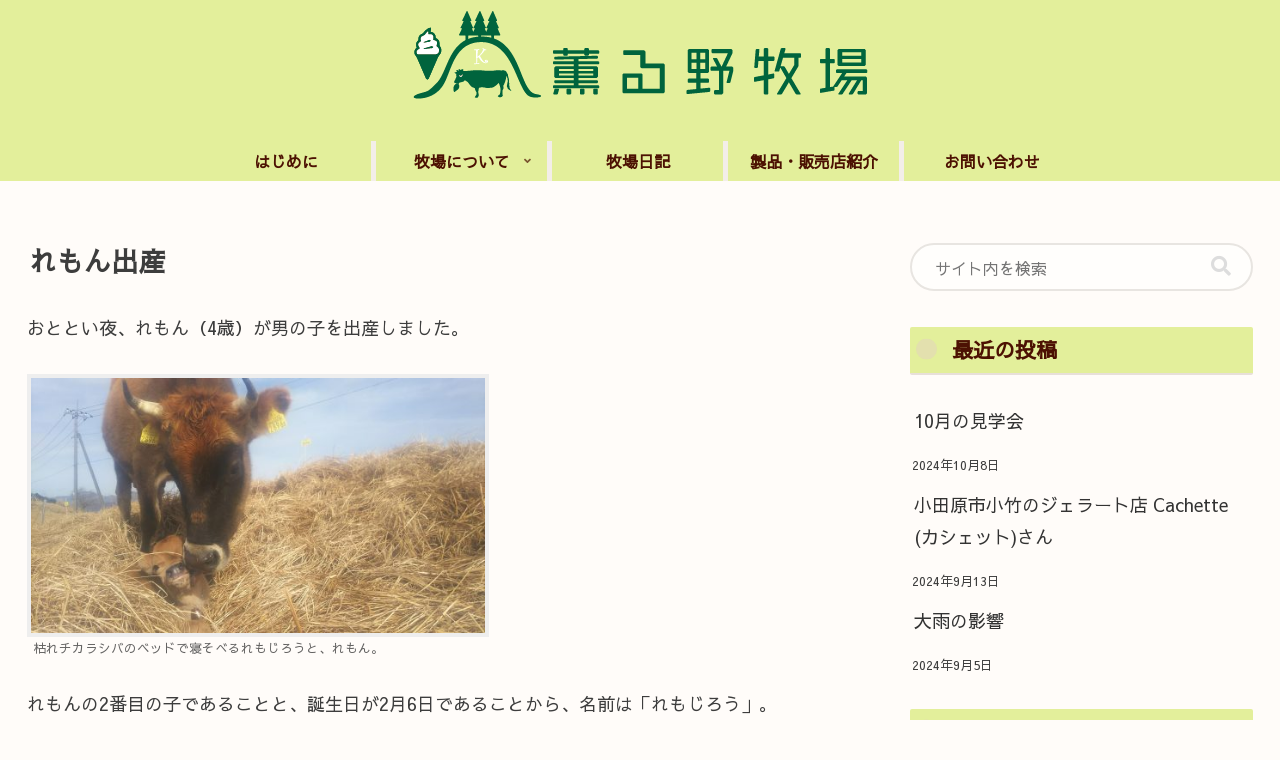

--- FILE ---
content_type: text/html; charset=utf-8
request_url: https://www.google.com/recaptcha/api2/aframe
body_size: 267
content:
<!DOCTYPE HTML><html><head><meta http-equiv="content-type" content="text/html; charset=UTF-8"></head><body><script nonce="_ulms8zUEK4Uvtg5vkkGAQ">/** Anti-fraud and anti-abuse applications only. See google.com/recaptcha */ try{var clients={'sodar':'https://pagead2.googlesyndication.com/pagead/sodar?'};window.addEventListener("message",function(a){try{if(a.source===window.parent){var b=JSON.parse(a.data);var c=clients[b['id']];if(c){var d=document.createElement('img');d.src=c+b['params']+'&rc='+(localStorage.getItem("rc::a")?sessionStorage.getItem("rc::b"):"");window.document.body.appendChild(d);sessionStorage.setItem("rc::e",parseInt(sessionStorage.getItem("rc::e")||0)+1);localStorage.setItem("rc::h",'1768825115275');}}}catch(b){}});window.parent.postMessage("_grecaptcha_ready", "*");}catch(b){}</script></body></html>